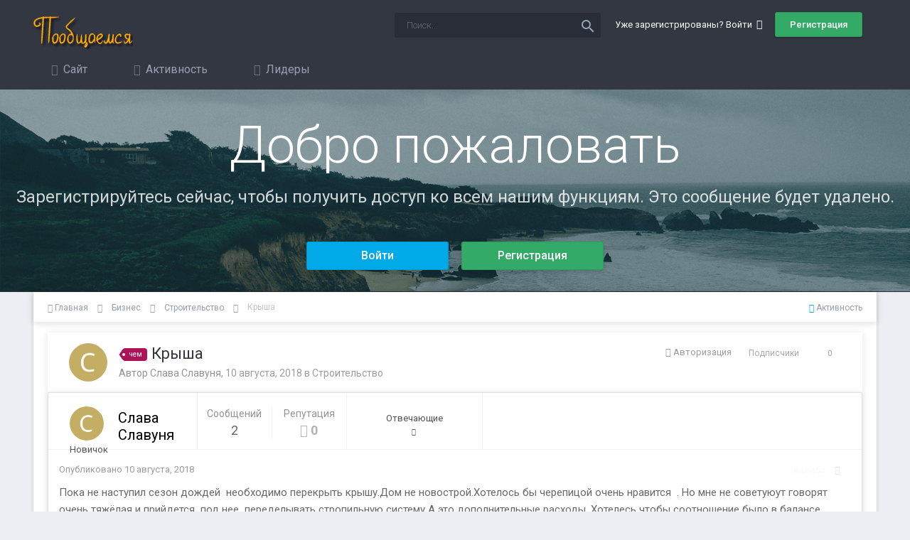

--- FILE ---
content_type: text/html;charset=UTF-8
request_url: https://poobshchaemsya.ru/topic/krysha-26860/
body_size: 14783
content:
<!DOCTYPE html>
<html lang="ru-RU" dir="ltr">
	<head>
		<title>Крыша - Строительство - Пообщаемся</title>
		<!--[if lt IE 9]>
			<link rel="stylesheet" type="text/css" href="https://poobshchaemsya.ru/uploads/css_built_3/5e61784858ad3c11f00b5706d12afe52_ie8.css.80263bf6eef1436ab8722381f286e6b6.css">
		    <script src="//poobshchaemsya.ru/applications/core/interface/html5shiv/html5shiv.js"></script>
		<![endif]-->        
		
<meta charset="utf-8">

	<meta name="viewport" content="width=device-width, initial-scale=1">



	<meta name="twitter:card" content="summary" />



	
		
			
				<meta name="description" content="Пока не наступил сезон дождей необходимо перекрыть крышу.Дом не новострой.Хотелось бы черепицой очень нравится . Но мне не советуюут говорят очень тяжёлая и прийдется под нее переделывать стропильную систему А это дополнительные расходы. Хотелесь чтобы соотношение было в балансе">
			
		
	

	
		
			
				<meta property="og:title" content="Крыша">
			
		
	

	
		
			
				<meta property="og:type" content="object">
			
		
	

	
		
			
				<meta property="og:url" content="https://poobshchaemsya.ru/topic/krysha-26860/">
			
		
	

	
		
			
				<meta property="og:description" content="Пока не наступил сезон дождей необходимо перекрыть крышу.Дом не новострой.Хотелось бы черепицой очень нравится . Но мне не советуюут говорят очень тяжёлая и прийдется под нее переделывать стропильную систему А это дополнительные расходы. Хотелесь чтобы соотношение было в балансе">
			
		
	

	
		
			
				<meta property="og:updated_time" content="2018-08-12T10:30:09Z">
			
		
	

	
		
			
				<meta name="keywords" content="чем">
			
		
	

	
		
			
				<meta property="og:site_name" content="Пообщаемся">
			
		
	

	
		
			
				<meta property="og:locale" content="ru_RU">
			
		
	

<meta name="theme-color" content="#333742">

	
		<link rel="canonical" href="https://poobshchaemsya.ru/topic/krysha-26860/" />
	



		

	<link rel='stylesheet' href='https://poobshchaemsya.ru/uploads/css_built_3/341e4a57816af3ba440d891ca87450ff_framework.css.66a2c63fc890828e8a4d2cef9bc6073a.css?v=f9c63ee19f' media='all'>

	<link rel='stylesheet' href='https://poobshchaemsya.ru/uploads/css_built_3/05e81b71abe4f22d6eb8d1a929494829_responsive.css.8d6bfe75bb988e09287db10e9e8001c4.css?v=f9c63ee19f' media='all'>

	<link rel='stylesheet' href='https://poobshchaemsya.ru/uploads/css_built_3/20446cf2d164adcc029377cb04d43d17_flags.css.14cd882b632084dccae5694f5dd9db27.css?v=f9c63ee19f' media='all'>

	<link rel='stylesheet' href='https://poobshchaemsya.ru/uploads/css_built_3/90eb5adf50a8c640f633d47fd7eb1778_core.css.5695ed0738e31f4d1901bb538e9496ae.css?v=f9c63ee19f' media='all'>

	<link rel='stylesheet' href='https://poobshchaemsya.ru/uploads/css_built_3/5a0da001ccc2200dc5625c3f3934497d_core_responsive.css.2e9456d7f5f54d9169e2538000685542.css?v=f9c63ee19f' media='all'>

	<link rel='stylesheet' href='https://poobshchaemsya.ru/uploads/css_built_3/62e269ced0fdab7e30e026f1d30ae516_forums.css.d71a44e7646d54ab34e8e06228634522.css?v=f9c63ee19f' media='all'>

	<link rel='stylesheet' href='https://poobshchaemsya.ru/uploads/css_built_3/76e62c573090645fb99a15a363d8620e_forums_responsive.css.2ab84832fc92df9ae09c6875141bd1f0.css?v=f9c63ee19f' media='all'>




<link rel='stylesheet' href='https://poobshchaemsya.ru/uploads/css_built_3/258adbb6e4f3e83cd3b355f84e3fa002_custom.css.729a5130d1f351bf4a255eb980a532a2.css?v=f9c63ee19f' media='all'>



<link href="https://fonts.googleapis.com/icon?family=Material+Icons"
      rel="stylesheet">
		

	<script type='text/javascript'>
		var ipsDebug = false;		
	
		var CKEDITOR_BASEPATH = '//poobshchaemsya.ru/applications/core/interface/ckeditor/ckeditor/';
	
		var ipsSettings = {
			
			
			cookie_path: "/",
			
			cookie_prefix: "ips4_",
			
			
			cookie_ssl: true,
			
			upload_imgURL: "",
			message_imgURL: "",
			notification_imgURL: "",
			baseURL: "//poobshchaemsya.ru/",
			jsURL: "//poobshchaemsya.ru/applications/core/interface/js/js.php",
			csrfKey: "038cf8298e104b98d1e828e0feadc464",
			antiCache: "4e52a1ea3c",
			disableNotificationSounds: false,
			useCompiledFiles: true,
			links_external: true,
			memberID: 0,
			analyticsProvider: "none",
			viewProfiles: true,
			mapProvider: 'none',
			mapApiKey: '',
			
		};
	</script>





<script type='text/javascript' src='//poobshchaemsya.ru/applications/core/interface/howler/howler.core.min.js?v=4e52a1ea3c' data-ips></script>


<script type='text/javascript' src='https://poobshchaemsya.ru/uploads/javascript_global/root_library.js.2cbf4deba0e799338473a83939d9f447.js?v=4e52a1ea3c' data-ips></script>


<script type='text/javascript' src='https://poobshchaemsya.ru/uploads/javascript_global/root_js_lang_2.js.5036d16e174c8eb8ec4ac322ced68e5d.js?v=4e52a1ea3c' data-ips></script>


<script type='text/javascript' src='https://poobshchaemsya.ru/uploads/javascript_global/root_framework.js.163a29cfdc50b4652c25a8f80359d416.js?v=4e52a1ea3c' data-ips></script>


<script type='text/javascript' src='https://poobshchaemsya.ru/uploads/javascript_core/global_global_core.js.4fb369713bc0d312ec1267343531b06d.js?v=4e52a1ea3c' data-ips></script>


<script type='text/javascript' src='https://poobshchaemsya.ru/uploads/javascript_global/root_front.js.77e8899605426d16d95140ff81e9779d.js?v=4e52a1ea3c' data-ips></script>


<script type='text/javascript' src='https://poobshchaemsya.ru/uploads/javascript_forums/front_front_topic.js.8576a1786bd006e6f2c8ac32d6b4c579.js?v=4e52a1ea3c' data-ips></script>


<script type='text/javascript' src='https://poobshchaemsya.ru/uploads/javascript_core/front_front_core.js.19f07960045ae10302b4a87438977e7f.js?v=4e52a1ea3c' data-ips></script>


<script type='text/javascript' src='https://poobshchaemsya.ru/uploads/javascript_global/root_map.js.bb3ff7d2f1fa4faa4dc23990ef0d6ac4.js?v=4e52a1ea3c' data-ips></script>



	<script type='text/javascript'>
		
			ips.setSetting( 'date_format', jQuery.parseJSON('"dd.mm.yy"') );
		
			ips.setSetting( 'date_first_day', jQuery.parseJSON('0') );
		
			ips.setSetting( 'remote_image_proxy', jQuery.parseJSON('1') );
		
			ips.setSetting( 'ipb_url_filter_option', jQuery.parseJSON('"none"') );
		
			ips.setSetting( 'url_filter_any_action', jQuery.parseJSON('"moderate"') );
		
			ips.setSetting( 'bypass_profanity', jQuery.parseJSON('0') );
		
			ips.setSetting( 'emoji_style', jQuery.parseJSON('"disabled"') );
		
			ips.setSetting( 'emoji_shortcodes', jQuery.parseJSON('"1"') );
		
			ips.setSetting( 'emoji_ascii', jQuery.parseJSON('"1"') );
		
			ips.setSetting( 'emoji_cache', jQuery.parseJSON('"1"') );
		
		
	</script>



<script type='application/ld+json'>
{
    "@context": "http://schema.org",
    "@type": "DiscussionForumPosting",
    "url": "https://poobshchaemsya.ru/topic/krysha-26860/",
    "discussionUrl": "https://poobshchaemsya.ru/topic/krysha-26860/",
    "name": "\u041a\u0440\u044b\u0448\u0430",
    "headline": "\u041a\u0440\u044b\u0448\u0430",
    "text": "\u041f\u043e\u043a\u0430 \u043d\u0435 \u043d\u0430\u0441\u0442\u0443\u043f\u0438\u043b \u0441\u0435\u0437\u043e\u043d \u0434\u043e\u0436\u0434\u0435\u0439\u00a0 \u043d\u0435\u043e\u0431\u0445\u043e\u0434\u0438\u043c\u043e \u043f\u0435\u0440\u0435\u043a\u0440\u044b\u0442\u044c \u043a\u0440\u044b\u0448\u0443.\u0414\u043e\u043c \u043d\u0435 \u043d\u043e\u0432\u043e\u0441\u0442\u0440\u043e\u0439.\u0425\u043e\u0442\u0435\u043b\u043e\u0441\u044c \u0431\u044b \u0447\u0435\u0440\u0435\u043f\u0438\u0446\u043e\u0439 \u043e\u0447\u0435\u043d\u044c \u043d\u0440\u0430\u0432\u0438\u0442\u0441\u044f\u00a0 . \u041d\u043e \u043c\u043d\u0435 \u043d\u0435 \u0441\u043e\u0432\u0435\u0442\u0443\u044e\u0443\u0442 \u0433\u043e\u0432\u043e\u0440\u044f\u0442 \u043e\u0447\u0435\u043d\u044c \u0442\u044f\u0436\u0451\u043b\u0430\u044f \u0438 \u043f\u0440\u0438\u0439\u0434\u0435\u0442\u0441\u044f\u00a0 \u043f\u043e\u0434 \u043d\u0435\u0435\u00a0 \u043f\u0435\u0440\u0435\u0434\u0435\u043b\u044b\u0432\u0430\u0442\u044c \u0441\u0442\u0440\u043e\u043f\u0438\u043b\u044c\u043d\u0443\u044e \u0441\u0438\u0441\u0442\u0435\u043c\u0443 \u0410 \u044d\u0442\u043e \u0434\u043e\u043f\u043e\u043b\u043d\u0438\u0442\u0435\u043b\u044c\u043d\u044b\u0435 \u0440\u0430\u0441\u0445\u043e\u0434\u044b. \u0425\u043e\u0442\u0435\u043b\u0435\u0441\u044c \u0447\u0442\u043e\u0431\u044b \u0441\u043e\u043e\u0442\u043d\u043e\u0448\u0435\u043d\u0438\u0435 \u0431\u044b\u043b\u043e \u0432 \u0431\u0430\u043b\u0430\u043d\u0441\u0435\n\n\n\n\t\u00a0\n",
    "dateCreated": "2018-08-10T11:37:35+0000",
    "datePublished": "2018-08-10T11:37:35+0000",
    "pageStart": 1,
    "pageEnd": 1,
    "image": "https://poobshchaemsya.ru/uploads/monthly_2018_08/1371866199__member_28223.png",
    "author": {
        "@type": "Person",
        "name": "\u0421\u043b\u0430\u0432\u0430 \u0421\u043b\u0430\u0432\u0443\u043d\u044f",
        "image": "https://poobshchaemsya.ru/uploads/monthly_2018_08/1371866199__member_28223.png",
        "url": "https://poobshchaemsya.ru/profile/slava-slavunya-28223/"
    },
    "interactionStatistic": [
        {
            "@type": "InteractionCounter",
            "interactionType": "http://schema.org/ViewAction",
            "userInteractionCount": 614
        },
        {
            "@type": "InteractionCounter",
            "interactionType": "http://schema.org/CommentAction",
            "userInteractionCount": 3
        },
        {
            "@type": "InteractionCounter",
            "interactionType": "http://schema.org/FollowAction",
            "userInteractionCount": 1
        }
    ],
    "comment": [
        {
            "@type": "Comment",
            "url": "https://poobshchaemsya.ru/topic/krysha-26860/?do=findComment\u0026comment=89580",
            "author": {
                "@type": "Person",
                "name": "\u0421\u043b\u0430\u0432\u0430 \u0421\u043b\u0430\u0432\u0443\u043d\u044f",
                "image": "https://poobshchaemsya.ru/uploads/monthly_2018_08/1371866199__member_28223.png",
                "url": "https://poobshchaemsya.ru/profile/slava-slavunya-28223/"
            },
            "dateCreated": "2018-08-10T11:37:35+0000",
            "text": "\u041f\u043e\u043a\u0430 \u043d\u0435 \u043d\u0430\u0441\u0442\u0443\u043f\u0438\u043b \u0441\u0435\u0437\u043e\u043d \u0434\u043e\u0436\u0434\u0435\u0439\u00a0 \u043d\u0435\u043e\u0431\u0445\u043e\u0434\u0438\u043c\u043e \u043f\u0435\u0440\u0435\u043a\u0440\u044b\u0442\u044c \u043a\u0440\u044b\u0448\u0443.\u0414\u043e\u043c \u043d\u0435 \u043d\u043e\u0432\u043e\u0441\u0442\u0440\u043e\u0439.\u0425\u043e\u0442\u0435\u043b\u043e\u0441\u044c \u0431\u044b \u0447\u0435\u0440\u0435\u043f\u0438\u0446\u043e\u0439 \u043e\u0447\u0435\u043d\u044c \u043d\u0440\u0430\u0432\u0438\u0442\u0441\u044f\u00a0 . \u041d\u043e \u043c\u043d\u0435 \u043d\u0435 \u0441\u043e\u0432\u0435\u0442\u0443\u044e\u0443\u0442 \u0433\u043e\u0432\u043e\u0440\u044f\u0442 \u043e\u0447\u0435\u043d\u044c \u0442\u044f\u0436\u0451\u043b\u0430\u044f \u0438 \u043f\u0440\u0438\u0439\u0434\u0435\u0442\u0441\u044f\u00a0 \u043f\u043e\u0434 \u043d\u0435\u0435\u00a0 \u043f\u0435\u0440\u0435\u0434\u0435\u043b\u044b\u0432\u0430\u0442\u044c \u0441\u0442\u0440\u043e\u043f\u0438\u043b\u044c\u043d\u0443\u044e \u0441\u0438\u0441\u0442\u0435\u043c\u0443 \u0410 \u044d\u0442\u043e \u0434\u043e\u043f\u043e\u043b\u043d\u0438\u0442\u0435\u043b\u044c\u043d\u044b\u0435 \u0440\u0430\u0441\u0445\u043e\u0434\u044b. \u0425\u043e\u0442\u0435\u043b\u0435\u0441\u044c \u0447\u0442\u043e\u0431\u044b \u0441\u043e\u043e\u0442\u043d\u043e\u0448\u0435\u043d\u0438\u0435 \u0431\u044b\u043b\u043e \u0432 \u0431\u0430\u043b\u0430\u043d\u0441\u0435\n\n\n\n\t\u00a0\n",
            "mainEntityOfPage": "https://poobshchaemsya.ru/topic/krysha-26860/"
        },
        {
            "@type": "Comment",
            "url": "https://poobshchaemsya.ru/topic/krysha-26860/?do=findComment\u0026comment=89587",
            "author": {
                "@type": "Person",
                "name": "\u041b\u044e\u0441\u044f \u041a\u0440\u0430\u0441\u0438\u043d\u0430",
                "image": "https://poobshchaemsya.ru/uploads/monthly_2018_08/1036308259__member_28224.png",
                "url": "https://poobshchaemsya.ru/profile/lyusya-krasina-28224/"
            },
            "dateCreated": "2018-08-12T05:56:52+0000",
            "text": "\u041c\u044f\u0433\u043a\u0430\u044f \u043a\u0440\u043e\u0432\u043b\u044f \u0438\u043b\u0438 \u0433\u0438\u0431\u043a\u0430\u044f \u0447\u0435\u0440\u0435\u043f\u0438\u0446\u0430 - \u043e\u0434\u0438\u043d \u0438\u0437 \u0441\u0430\u043c\u044b\u0445 \u043f\u043e\u043f\u0443\u043b\u044f\u0440\u043d\u044b\u0445 \u043c\u0430\u0442\u0435\u0440\u0438\u0430\u043b\u043e\u0432 \u043f\u0440\u0438\u043c\u0435\u043d\u044f\u0435\u043c\u044b\u0445 \u043d\u0430 \u0441\u043a\u0430\u0442\u043d\u044b\u0445 \u043a\u0440\u044b\u0448\u0430\u0445 \u0440\u0430\u0437\u043d\u043e\u0439 \u043a\u043e\u043d\u0444\u0438\u0433\u0443\u0440\u0430\u0446\u0438\u0438. \u0418 \u0440\u0430\u0431\u043e\u0442\u0430 \u043f\u043e \u0435\u0435 \u0443\u043a\u043b\u0430\u0434\u043a\u0435 \u043e\u0434\u043d\u0430 \u0438\u0437 \u0441\u0430\u043c\u044b\u0445 \u0434\u0435\u0448\u043e\u0432\u044b\u0445.\u0418 \u043e\u043d\u0430 \u0441\u0430\u043c\u0430\u044f \u043b\u0435\u0433\u043a\u0430\u044f\n",
            "mainEntityOfPage": "https://poobshchaemsya.ru/topic/krysha-26860/"
        },
        {
            "@type": "Comment",
            "url": "https://poobshchaemsya.ru/topic/krysha-26860/?do=findComment\u0026comment=89588",
            "author": {
                "@type": "Person",
                "name": "Andrei Olshanin",
                "image": "https://poobshchaemsya.ru/uploads/monthly_2018_08/A_member_28220.png",
                "url": "https://poobshchaemsya.ru/profile/andrei-olshanin-28220/"
            },
            "dateCreated": "2018-08-12T10:30:09+0000",
            "text": "\u041f\u0440\u0430\u043a\u0442\u0438\u0447\u043d\u043e \u0438 \u0443\u0434\u043e\u0431\u043d\u043e \u043f\u0435\u0440\u0435\u043a\u0440\u044b\u0432\u0430\u0442\u044c \u043a\u0440\u044b\u0448\u0443 \u0433\u0438\u0431\u043a\u043e\u0439 \u0447\u0435\u0440\u0435\u043f\u0438\u0446\u043e\u0439 \u0442\u0430\u043a, \u043a\u0430\u043a \u043e\u043d\u0430 \u0434\u0435\u0448\u0435\u0432\u043b\u0435.\u0425\u043e\u0440\u043e\u0448\u0438\u0439 \u0432\u0430\u0440\u0438\u0430\u043d\u0442 \u0434\u043b\u044f \u043a\u0440\u044b\u0448\u0438 \u0441\u043b\u043e\u0436\u043d\u043e\u0439 \u0444\u043e\u0440\u043c\u044b.\u0410 \u0442\u0430\u043a\u0436\u0435 \u043e\u043d\u0430 \u044f\u0432\u043b\u044f\u0435\u0442\u0441\u044f \u0431\u0435\u0441\u0448\u0443\u043c\u043d\u043e\u0439,\u043f\u0440\u0430\u043a\u0442\u0438\u0447\u0435\u0441\u043a\u0438 \u043d\u0435 \u0432\u044b\u0433\u043e\u0440\u0430\u0435\u0442 \u0438 \u0434\u0435\u0440\u0436\u0438\u0442 \u0442\u0435\u043f\u043b\u043e,\u0438 \u043d\u0435 \u044d\u043b\u0435\u043a\u0442\u0440\u0438\u0437\u0443\u0435\u0442\u0441\u044f.\n",
            "mainEntityOfPage": "https://poobshchaemsya.ru/topic/krysha-26860/"
        }
    ]
}	
</script>

<script type='application/ld+json'>
{
    "@context": "http://www.schema.org",
    "@type": "WebSite",
    "name": "\u041f\u043e\u043e\u0431\u0449\u0430\u0435\u043c\u0441\u044f",
    "url": "https://poobshchaemsya.ru/",
    "potentialAction": {
        "type": "SearchAction",
        "query-input": "required name=query",
        "target": "https://poobshchaemsya.ru/search/?q={query}"
    },
    "inLanguage": [
        {
            "@type": "Language",
            "name": "\u0420\u0443\u0441\u0441\u043a\u0438\u0439 (RU)",
            "alternateName": "ru-RU"
        },
        {
            "@type": "Language",
            "name": "English (USA)",
            "alternateName": "en-US"
        }
    ]
}	
</script>

<script type='application/ld+json'>
{
    "@context": "http://www.schema.org",
    "@type": "Organization",
    "name": "\u041f\u043e\u043e\u0431\u0449\u0430\u0435\u043c\u0441\u044f",
    "url": "https://poobshchaemsya.ru/",
    "logo": "https://poobshchaemsya.ru/uploads/monthly_2018_06/logo.png.feac4dde2b22ff4b34ce2f24a96c1bf4.png",
    "address": {
        "@type": "PostalAddress",
        "streetAddress": "",
        "addressLocality": null,
        "addressRegion": null,
        "postalCode": null,
        "addressCountry": null
    }
}	
</script>

<script type='application/ld+json'>
{
    "@context": "http://schema.org",
    "@type": "BreadcrumbList",
    "itemListElement": [
        {
            "@type": "ListItem",
            "position": 1,
            "item": {
                "@id": "https://poobshchaemsya.ru/forum/biznes-3/",
                "name": "Бизнес"
            }
        },
        {
            "@type": "ListItem",
            "position": 2,
            "item": {
                "@id": "https://poobshchaemsya.ru/forum/stroitelstvo-24/",
                "name": "Строительство"
            }
        }
    ]
}	
</script>

<script type='application/ld+json'>
{
    "@context": "http://schema.org",
    "@type": "ContactPage",
    "url": "https://poobshchaemsya.ru/contact/"
}	
</script>


		

		
	</head>
	<body class='ipsApp ipsApp_front ipsJS_none ipsClearfix' data-controller='core.front.core.app' data-message="" data-pageApp='forums' data-pageLocation='front' data-pageModule='forums' data-pageController='topic' itemscope itemtype="http://schema.org/WebSite">
		<meta itemprop="url" content="https://poobshchaemsya.ru/">
		<a href='#elContent' class='ipsHide' title='Перейти к основному содержанию на этой странице' accesskey='m'>Перейти к содержанию</a>
		
		<div id='ipsLayout_header' class='ipsClearfix'>
			
<ul id='elMobileNav' class='ipsList_inline ipsResponsive_hideDesktop ipsResponsive_block' data-controller='core.front.core.mobileNav'>
	
		
			
			
				
				
			
				
					<li id='elMobileBreadcrumb'>
						<a href='https://poobshchaemsya.ru/forum/stroitelstvo-24/'>
							<span>Строительство</span>
						</a>
					</li>
				
				
			
				
				
			
		
	
	
	
	<li >
		<a data-action="defaultStream" class='ipsType_light'  href='https://poobshchaemsya.ru/discover/'><i class='icon-newspaper'></i></a>
	</li>

	
		<li class='ipsJS_show'>
			<a href='https://poobshchaemsya.ru/search/'><i class='fa fa-search'></i></a>
		</li>
	
	<li data-ipsDrawer data-ipsDrawer-drawerElem='#elMobileDrawer'>
		<a href='#'>
			
			
				
			
			
			
			<i class='fa fa-navicon'></i>
		</a>
	</li>
</ul>
			<header>
				<div class='ipsLayout_container'>
					


<a href='https://poobshchaemsya.ru/' id='elLogo' accesskey='1'><img src="https://poobshchaemsya.ru/uploads/monthly_2018_06/logo.png.feac4dde2b22ff4b34ce2f24a96c1bf4.png" alt='Пообщаемся'></a>

					

	<ul id='elUserNav' class='ipsList_inline cSignedOut ipsClearfix ipsResponsive_hidePhone ipsResponsive_block'>
		<li id='elSignInLink'>
			<a href='//poobshchaemsya.ru/login/' data-ipsMenu-closeOnClick="false" data-ipsMenu id='elUserSignIn'>
				Уже зарегистрированы? Войти &nbsp;<i class='fa fa-caret-down'></i>
			</a>
			
<div id='elUserSignIn_menu' class='ipsMenu ipsMenu_auto ipsHide'>
	<form accept-charset='utf-8' method='post' action='//poobshchaemsya.ru/login/' data-controller="core.global.core.login">
		<input type="hidden" name="csrfKey" value="038cf8298e104b98d1e828e0feadc464">
		<input type="hidden" name="ref" value="aHR0cHM6Ly9wb29ic2hjaGFlbXN5YS5ydS90b3BpYy9rcnlzaGEtMjY4NjAv">
		<div data-role="loginForm">
			
			
			
				
<div class="ipsPad ipsForm ipsForm_vertical">
	<h4 class="ipsType_sectionHead">Войти</h4>
	<br><br>
	<ul class='ipsList_reset'>
		<li class="ipsFieldRow ipsFieldRow_noLabel ipsFieldRow_fullWidth">
			
			
				<input type="text" placeholder="Отображаемое имя или  email адрес" name="auth">
			
		</li>
		<li class="ipsFieldRow ipsFieldRow_noLabel ipsFieldRow_fullWidth">
			<input type="password" placeholder="Пароль" name="password">
		</li>
		<li class="ipsFieldRow ipsFieldRow_checkbox ipsClearfix">
			<span class="ipsCustomInput">
				<input type="checkbox" name="remember_me" id="remember_me_checkbox" value="1" checked aria-checked="true">
				<span></span>
			</span>
			<div class="ipsFieldRow_content">
				<label class="ipsFieldRow_label" for="remember_me_checkbox">Запомнить</label>
				<span class="ipsFieldRow_desc">Не рекомендуется для компьютеров с общим доступом</span>
			</div>
		</li>
		
			<li class="ipsFieldRow ipsFieldRow_checkbox ipsClearfix">
				<span class="ipsCustomInput">
					<input type="checkbox" name="anonymous" id="anonymous_checkbox" value="1" aria-checked="false">
					<span></span>
				</span>
				<div class="ipsFieldRow_content">
					<label class="ipsFieldRow_label" for="anonymous_checkbox">Войти анонимно</label>
				</div>
			</li>
		
		<li class="ipsFieldRow ipsFieldRow_fullWidth">
			<br>
			<button type="submit" name="_processLogin" value="usernamepassword" class="ipsButton ipsButton_primary ipsButton_small" id="elSignIn_submit">Войти</button>
			
				<br>
				<p class="ipsType_right ipsType_small">
					
						<a href='https://poobshchaemsya.ru/lostpassword/' data-ipsDialog data-ipsDialog-title='Забыли пароль?'>
					
					Забыли пароль?</a>
				</p>
			
		</li>
	</ul>
</div>
			
		</div>
	</form>
</div>
		</li>
		
			<li>
				<a href='https://poobshchaemsya.ru/register/' id='elRegisterButton' class='ipsButton ipsButton_normal ipsButton_primary'>
					Регистрация
				</a>
			</li>
		
	</ul>


				<div id='elSearch' class='ipsPos_right' data-controller='core.front.core.quickSearch' itemprop="potentialAction" itemscope itemtype="http://schema.org/SearchAction" data-default="forums_topic">
					<form accept-charset='utf-8' action='https://poobshchaemsya.ru/search/' method='get'>
						<meta itemprop="target" content="https://poobshchaemsya.ru/search/?q={q}">
						<input type="hidden" name="type" value="forums_topic" data-role="searchFilter">
						<a href='#' id='elSearchFilter' data-ipsMenu data-ipsMenu-selectable='radio' data-ipsMenu-appendTo='#elSearch' class="ipsHide">
							<span data-role='searchingIn'>
								Темы
							</span>
							<i class='fa fa-caret-down'></i>
						</a>
						<ul id='elSearchFilter_menu' class='ipsMenu ipsMenu_selectable ipsMenu_narrow ipsHide'>
							<li class='ipsMenu_item ' data-ipsMenuValue='all'>
								<a href='https://poobshchaemsya.ru/index.php?app=core&amp;module=search&amp;controller=search&amp;csrfKey=038cf8298e104b98d1e828e0feadc464' title='Везде'>Везде</a>
							</li>
							<li class='ipsMenu_sep'><hr></li>
							
								
									<li class='ipsMenu_item' data-ipsMenuValue='{&quot;type&quot;:&quot;forums_topic&quot;,&quot;item&quot;:26860}' data-options='{&quot;type&quot;:&quot;forums_topic&quot;,&quot;item&quot;:26860}'>
										<a href='#'>Эта тема</a>
									</li>
								
									<li class='ipsMenu_item' data-ipsMenuValue='{&quot;type&quot;:&quot;forums_topic&quot;,&quot;nodes&quot;:24}' data-options='{&quot;type&quot;:&quot;forums_topic&quot;,&quot;nodes&quot;:24}'>
										<a href='#'>Этот форум</a>
									</li>
								
								<li class='ipsMenu_sep'><hr></li>
							
							<li data-role='globalSearchMenuOptions'></li>
							<li class='ipsMenu_item ipsMenu_itemNonSelect'>
								<a href='https://poobshchaemsya.ru/search/' accesskey='4'><i class='fa fa-cog'></i> Расширенный поиск</a>
							</li>
						</ul>
						<input type='search' id='elSearchField' placeholder='Поиск...' name='q' itemprop="query-input">
						<button type='submit'><i class="material-icons">search</i></button>
					</form>
				</div>
			
				</div>
			</header>
			

	<nav class='ipsLayout_container veilonNavbar' data-controller='core.front.core.navBar'>
		<div class='ipsNavBar_primary  ipsClearfix'>
			
			<ul class='secondaryNavBar secondaryNavBarResponsive animated secondaryMenuAnimatedFlip'>	
					

	
		
		<li aria-haspopup="true"  id='elNavSecondary_1' data-role="navBarItem" data-navApp="core" data-navExt="CustomItem" data-navTitle="Сайт">
			
			
				<a href="https://poobshchaemsya.ru" data-navItem-id="1" >
					Сайт
				</a>
			
			
			
				<ul class='ipsNavBar_secondary ipsHide'>
					

	
		
			
		
		<li aria-haspopup="true"  id='elNavSecondary_8' data-role="navBarItem" data-navApp="forums" data-navExt="Forums" data-navTitle="Форумы">
			
			
				<a href="https://poobshchaemsya.ru" data-navItem-id="8" data-navDefault>
					Форумы
				</a>
			
			
		</li>
	

	
		
		<li aria-haspopup="true"  id='elNavSecondary_9' data-role="navBarItem" data-navApp="gallery" data-navExt="Gallery" data-navTitle="Галерея">
			
			
				<a href="https://poobshchaemsya.ru/gallery/" data-navItem-id="9" >
					Галерея
				</a>
			
			
		</li>
	

	
		
		<li aria-haspopup="true"  id='elNavSecondary_10' data-role="navBarItem" data-navApp="calendar" data-navExt="Calendar" data-navTitle="Календарь">
			
			
				<a href="https://poobshchaemsya.ru/calendar/" data-navItem-id="10" >
					Календарь
				</a>
			
			
		</li>
	

	

	
		
		<li aria-haspopup="true"  id='elNavSecondary_12' data-role="navBarItem" data-navApp="core" data-navExt="StaffDirectory" data-navTitle="Модераторы">
			
			
				<a href="https://poobshchaemsya.ru/staff/" data-navItem-id="12" >
					Модераторы
				</a>
			
			
		</li>
	

	
		
		<li aria-haspopup="true"  id='elNavSecondary_13' data-role="navBarItem" data-navApp="core" data-navExt="OnlineUsers" data-navTitle="Пользователи онлайн">
			
			
				<a href="https://poobshchaemsya.ru/online/" data-navItem-id="13" >
					Пользователи онлайн
				</a>
			
			
		</li>
	

	
		
		<li aria-haspopup="true"  id='elNavSecondary_14' data-role="navBarItem" data-navApp="core" data-navExt="Leaderboard" data-navTitle="Лидеры">
			
			
				<a href="https://poobshchaemsya.ru/leaderboard/" data-navItem-id="14" >
					Лидеры
				</a>
			
			
		</li>
	

					<li class='ipsHide' id='elNavigationMore_1' data-role='navMore'>
						<a href='#' data-ipsMenu data-ipsMenu-appendTo='#elNavigationMore_1' id='elNavigationMore_1_dropdown'>Больше <i class='fa fa-caret-down'></i></a>
						<ul class='ipsHide ipsMenu ipsMenu_auto' id='elNavigationMore_1_dropdown_menu' data-role='moreDropdown'></ul>
					</li>
				</ul>
			
			
		</li>
	

	
		
		<li aria-haspopup="true"  id='elNavSecondary_2' data-role="navBarItem" data-navApp="core" data-navExt="CustomItem" data-navTitle="Активность">
			
			
				<a href="https://poobshchaemsya.ru/discover/" data-navItem-id="2" >
					Активность
				</a>
			
			
			
				<ul class='ipsNavBar_secondary ipsHide'>
					

	
		
		<li aria-haspopup="true"  id='elNavSecondary_3' data-role="navBarItem" data-navApp="core" data-navExt="AllActivity" data-navTitle="Активность">
			
			
				<a href="https://poobshchaemsya.ru/discover/" data-navItem-id="3" >
					Активность
				</a>
			
			
		</li>
	

	

	

	

	
		
		<li aria-haspopup="true"  id='elNavSecondary_7' data-role="navBarItem" data-navApp="core" data-navExt="Search" data-navTitle="Поиск">
			
			
				<a href="https://poobshchaemsya.ru/search/" data-navItem-id="7" >
					Поиск
				</a>
			
			
		</li>
	

					<li class='ipsHide' id='elNavigationMore_2' data-role='navMore'>
						<a href='#' data-ipsMenu data-ipsMenu-appendTo='#elNavigationMore_2' id='elNavigationMore_2_dropdown'>Больше <i class='fa fa-caret-down'></i></a>
						<ul class='ipsHide ipsMenu ipsMenu_auto' id='elNavigationMore_2_dropdown_menu' data-role='moreDropdown'></ul>
					</li>
				</ul>
			
			
		</li>
	

	
		
		<li aria-haspopup="true"  id='elNavSecondary_15' data-role="navBarItem" data-navApp="core" data-navExt="Leaderboard" data-navTitle="Лидеры">
			
			
				<a href="https://poobshchaemsya.ru/leaderboard/" data-navItem-id="15" >
					Лидеры
				</a>
			
			
		</li>
	

	

	

				<li class='ipsHide' id='elNavigationMore' data-role='navMore'>
					<a href='#' data-ipsMenu data-ipsMenu-appendTo='#elNavigationMore' id='elNavigationMore_dropdown'>Больше</a>
					<ul class='ipsNavBar_secondary ipsHide' data-role='secondaryNavBar'>
						<li class='ipsHide' id='elNavigationMore_more' data-role='navMore'>
							<a href='#' data-ipsMenu data-ipsMenu-appendTo='#elNavigationMore_more' id='elNavigationMore_more_dropdown'>Больше <i class='fa fa-caret-down'></i></a>
							<ul class='ipsHide ipsMenu ipsMenu_auto' id='elNavigationMore_more_dropdown_menu' data-role='moreDropdown'></ul>
						</li>
					</ul>
				</li>
			</ul>
			
		</div>
	</nav>

			


<center>
	<div id='guestMessage'>
	<h1>Добро пожаловать</h1>
	<p>
	Зарегистрируйтесь сейчас, чтобы получить доступ ко всем нашим функциям. Это сообщение будет удалено.
</p>
  		<ul class="ipsList_inline veilon_top">
  			
	    	<li><a href='https://poobshchaemsya.ru/login/' class="ipsButton ipsButton_alternate">Войти</a></li>
	    	
	    	
	    	<li><a href='https://poobshchaemsya.ru/register/' class="ipsButton ipsButton_primary">Регистрация</a></li>
	    	
  		</ul>
	</div>
</center>

		</div>
		<main role='main' id='ipsLayout_body' class='ipsLayout_container'>
			<div id='ipsLayout_contentArea'>
				<div id='ipsLayout_contentWrapper'>
					
<nav class='ipsBreadcrumb ipsBreadcrumb_1 ipsFaded_withHover'>
	
		


	

	<ul class='ipsList_inline ipsPos_right'>
		
		<li >
			<a data-action="defaultStream" class='ipsType_light '  href='https://poobshchaemsya.ru/discover/'><i class='icon-newspaper'></i> <span>Активность</span></a>
		</li>
		
	</ul>

	<ul data-role="breadcrumbList">
		<li>
			<a title="Главная" href='https://poobshchaemsya.ru/'>
				<span><i class='fa fa-home'></i> Главная <i class='fa fa-angle-right'></i></span>
			</a>
		</li>
		
		
			<li>
				
					<a href='https://poobshchaemsya.ru/forum/biznes-3/'>
						<span>Бизнес <i class='fa fa-angle-right'></i></span>
					</a>
				
			</li>
		
			<li>
				
					<a href='https://poobshchaemsya.ru/forum/stroitelstvo-24/'>
						<span>Строительство <i class='fa fa-angle-right'></i></span>
					</a>
				
			</li>
		
			<li>
				
					Крыша
				
			</li>
		
	</ul>
</nav>
					
					




					


					<div id='ipsLayout_mainArea'>
						<a id='elContent'></a>
						
						
						

	




						






<div class="ipsPageHeader ipsClearfix">
	
		<div class="ipsPos_right ipsResponsive_noFloat ipsResponsive_hidePhone">
			

<div data-followApp='forums' data-followArea='topic' data-followID='26860' data-controller='core.front.core.followButton'>
	
		<span class='ipsType_light ipsType_blendLinks ipsResponsive_hidePhone ipsResponsive_inline'><i class='fa fa-info-circle'></i> <a href='https://poobshchaemsya.ru/login/' title='Перейти на страницу авторизации'>Авторизация</a>&nbsp;&nbsp;</span>
	
	

	<div class="ipsFollow ipsPos_middle ipsButton ipsButton_link ipsButton_verySmall ipsButton_disabled" data-role="followButton">
		
			<span>Подписчики</span>
			<span class='ipsCommentCount'>0</span>
		
	</div>

</div>
		</div>
		<div class="ipsPos_right ipsResponsive_noFloat ipsResponsive_hidePhone">
			



		</div>
		
	
	<div class="ipsPhotoPanel ipsPhotoPanel_small ipsPhotoPanel_notPhone ipsClearfix">
		


	<a href="https://poobshchaemsya.ru/profile/slava-slavunya-28223/" data-ipsHover data-ipsHover-target="https://poobshchaemsya.ru/profile/slava-slavunya-28223/?do=hovercard" class="ipsUserPhoto ipsUserPhoto_small" title="Перейти в профиль Слава Славуня">
		<img src='https://poobshchaemsya.ru/uploads/monthly_2018_08/1371866199__member_28223.png' alt='Слава Славуня'>
	</a>

		<div>
			<h1 class="ipsType_pageTitle ipsContained_container">
				

				
					<span  >
						

	<a href="https://poobshchaemsya.ru/tags/%D1%87%D0%B5%D0%BC/" title="Найти другой контент с тегом 'чем'" class='ipsTag_prefix' rel="tag"><span>чем</span></a>

					</span>
				
				
					<span class="ipsType_break ipsContained">
						<span>Крыша</span>
					</span>
				
			</h1>
			
			<p class="ipsType_reset ipsType_blendLinks ">
				<span class="ipsType_normal">
				
					Автор 
<a href='https://poobshchaemsya.ru/profile/slava-slavunya-28223/' data-ipsHover data-ipsHover-target='https://poobshchaemsya.ru/profile/slava-slavunya-28223/?do=hovercard&amp;referrer=https%253A%252F%252Fpoobshchaemsya.ru%252Ftopic%252Fkrysha-26860%252F' title="Перейти в профиль Слава Славуня" class="ipsType_break">Слава Славуня</a>,  <span class="ipsType_light"><time datetime='2018-08-10T11:37:35Z' title='10.08.2018 11:37 ' data-short='7 г'>10 августа, 2018</time> в <a href="https://poobshchaemsya.ru/forum/stroitelstvo-24/">Строительство</a></span>
				
				</span>
				<br></p>
			
		</div>
	</div>
</div>








<div class="ipsClearfix">
	
	
	<ul class="ipsToolList ipsToolList_horizontal ipsClearfix ipsSpacer_both ipsResponsive_hidePhone">
		
		
		
	</ul>
</div>

<div data-controller="core.front.core.commentFeed,forums.front.topic.view, core.front.core.ignoredComments" data-autopoll data-baseurl="https://poobshchaemsya.ru/topic/krysha-26860/" data-lastpage data-feedid="topic-26860" class="cTopic ipsClear ipsSpacer_top">
	
			
	

	

<div data-controller='core.front.core.recommendedComments' data-url='https://poobshchaemsya.ru/topic/krysha-26860/?recommended=comments' class='ipsAreaBackground ipsPad ipsBox ipsBox_transparent ipsSpacer_bottom ipsRecommendedComments ipsHide'>
	<div data-role="recommendedComments">
		<h2 class='ipsType_sectionHead ipsType_large'>Рекомендуемые сообщения</h2>
		
	</div>
</div>
	
	<div id="elPostFeed" data-role="commentFeed" data-controller="core.front.core.moderation" >
		<form action="https://poobshchaemsya.ru/topic/krysha-26860/?csrfKey=038cf8298e104b98d1e828e0feadc464&amp;do=multimodComment" method="post" data-ipspageaction data-role="moderationTools">
			
			
				
					
					
					






<a id='comment-89580'></a>
<article  id='elComment_89580' class='cPost ipsBox  ipsComment  ipsComment_parent ipsClearfix ipsClear ipsColumns ipsColumns_noSpacing ipsColumns_collapsePhone  '>
	
	<aside class='ipsComment_author cAuthorPane ipsColumn ipsColumn_medium'>
		<div class='vn-expanded'>
		<div class='cAuthorPane_photo'>
				


	<a href="https://poobshchaemsya.ru/profile/slava-slavunya-28223/" data-ipsHover data-ipsHover-target="https://poobshchaemsya.ru/profile/slava-slavunya-28223/?do=hovercard" class="ipsUserPhoto ipsUserPhoto_large" title="Перейти в профиль Слава Славуня">
		<img src='https://poobshchaemsya.ru/uploads/monthly_2018_08/1371866199__member_28223.png' alt='Слава Славуня'>
	</a>

			</div>
		<h3 class='ipsType_sectionHead cAuthorPane_author ipsType_blendLinks ipsType_break vn-expanded-cName' itemprop="creator" itemscope itemtype="http://schema.org/Person"><span itemprop="name">
<a href='https://poobshchaemsya.ru/profile/slava-slavunya-28223/' data-ipsHover data-ipsHover-target='https://poobshchaemsya.ru/profile/slava-slavunya-28223/?do=hovercard&amp;referrer=https%253A%252F%252Fpoobshchaemsya.ru%252Ftopic%252Fkrysha-26860%252F' title="Перейти в профиль Слава Славуня" class="ipsType_break">Слава Славуня</a></span> <span class='ipsResponsive_showPhone ipsResponsive_inline'>&nbsp;&nbsp;

	
		<span title="Общая репутация пользователя" data-ipsTooltip class='ipsRepBadge ipsRepBadge_neutral'>
	
			<i class='fa fa-circle'></i> 0
	
		</span>
	
</span></h3>
		
		<div class='vnMemberRank'>Новичок</div>
		
		</div>
		<div class='vn-expanded-2'>
			
			<div class='vn-expanded-posts'>
				<span>Сообщений</span>
					<div class='vn-expanded-posts-value'>
						<span>2</span>
					</div>
			</div>
			<div class='vn-expanded-rep'>
				<span>Репутация</span>
				<div class='vn-expanded-rep-value'>
					<span>

	
		<span title="Общая репутация пользователя" data-ipsTooltip class='ipsRepBadge ipsRepBadge_neutral'>
	
			<i class='fa fa-circle'></i> 0
	
		</span>
	
</span>
				</div>
			</div>
			
		</div>
		<div class='vn-expanded-3'>
		<div class='cAuthorPane_info ipsList_reset'>
			
				<div class='ipsResponsive_hidePhone ipsType_break'>Отвечающие</div>

			
				<div class='ipsResponsive_hidePhone'><span class='ipsPip'></span></div>
			

			
		</div>
	</div>
	</aside>
	<div class='ipsColumn ipsColumn_fluid'>
		

<div id='comment-89580_wrap' data-controller='core.front.core.comment' data-commentApp='forums' data-commentType='forums' data-commentID="89580" data-quoteData='{&quot;userid&quot;:28223,&quot;username&quot;:&quot;\u0421\u043b\u0430\u0432\u0430 \u0421\u043b\u0430\u0432\u0443\u043d\u044f&quot;,&quot;timestamp&quot;:1533901055,&quot;contentapp&quot;:&quot;forums&quot;,&quot;contenttype&quot;:&quot;forums&quot;,&quot;contentid&quot;:26860,&quot;contentclass&quot;:&quot;forums_Topic&quot;,&quot;contentcommentid&quot;:89580}' class='ipsComment_content ipsType_medium  ipsFaded_withHover'>
	

	<div class='ipsComment_meta ipsType_light'>
		<div class='ipsPos_right ipsType_light ipsType_reset ipsFaded ipsFaded_more ipsType_blendLinks'>
			<ul class='ipsList_inline ipsComment_tools'>
				
					<li><a href='https://poobshchaemsya.ru/topic/krysha-26860/?do=reportComment&amp;comment=89580' data-ipsDialog data-ipsDialog-remoteSubmit data-ipsDialog-size='medium' data-ipsDialog-flashMessage='Спасибо за вашу жалобу' data-ipsDialog-title="Жалоба" data-action='reportComment' title='Пожаловаться на контент' class='ipsFaded ipsFaded_more'><span class='ipsResponsive_showPhone ipsResponsive_inline'><i class='fa fa-flag'></i></span><span class='ipsResponsive_hidePhone ipsResponsive_inline'>Жалоба</span></a></li>
				
				
				
					<li><a class='ipsType_blendLinks' href='https://poobshchaemsya.ru/topic/krysha-26860/' data-ipsTooltip title='Поделиться сообщением' data-ipsMenu data-ipsMenu-closeOnClick='false' id='elSharePost_89580' data-role='shareComment'><i class='fa fa-share-alt'></i></a></li>
				
				
			</ul>
		</div>

		<div class='ipsType_reset'>
			<a href='https://poobshchaemsya.ru/topic/krysha-26860/?do=findComment&amp;comment=89580' class='ipsType_blendLinks'>Опубликовано <time datetime='2018-08-10T11:37:35Z' title='10.08.2018 11:37 ' data-short='7 г'>10 августа, 2018</time></a>
			<span class='ipsResponsive_hidePhone'>
				
				
			</span>
		</div>
	</div>

	


	<div class='cPost_contentWrap ipsPad'>
		
		<div data-role='commentContent' class='ipsType_normal ipsType_richText ipsContained' data-controller='core.front.core.lightboxedImages'>
			
<p>
	Пока не наступил сезон дождей  необходимо перекрыть крышу.Дом не новострой.Хотелось бы черепицой очень нравится  . Но мне не советуюут говорят очень тяжёлая и прийдется  под нее  переделывать стропильную систему А это дополнительные расходы. Хотелесь чтобы соотношение было в балансе
</p>

<p>
	 
</p>


			
		</div>

		<div class='ipsItemControls'>
			
				
					

	<div data-controller='core.front.core.reaction' class='ipsItemControls_right ipsClearfix '>	
		<div class='ipsReact ipsPos_right'>
			
				
				<div class='ipsReact_blurb ipsHide' data-role='reactionBlurb'>
					
				</div>
			
			
			
		</div>
	</div>

				
			
			<ul class='ipsComment_controls ipsClearfix ipsItemControls_left' data-role="commentControls">
				
					
					
					
				
				<li class='ipsHide' data-role='commentLoading'>
					<span class='ipsLoading ipsLoading_tiny ipsLoading_noAnim'></span>
				</li>
			</ul>
		</div>

		
	</div>

	<div class='ipsMenu ipsMenu_wide ipsHide cPostShareMenu' id='elSharePost_89580_menu'>
		<div class='ipsPad'>
			<h4 class='ipsType_sectionHead'>Поделиться сообщением</h4>
			<hr class='ipsHr'>
			<h5 class='ipsType_normal ipsType_reset'>Ссылка на сообщение</h5>
			
			<input type='text' value='https://poobshchaemsya.ru/topic/krysha-26860/' class='ipsField_fullWidth'>
			

			
				<h5 class='ipsType_normal ipsType_reset ipsSpacer_top'>Поделиться на другие сайты</h5>
				

	<ul class='ipsList_inline ipsList_noSpacing ipsClearfix' data-controller="core.front.core.sharelink">
		
			<li>
<a href="http://twitter.com/share?text=%D0%9A%D1%80%D1%8B%D1%88%D0%B0&amp;url=https%3A%2F%2Fpoobshchaemsya.ru%2Ftopic%2Fkrysha-26860%2F%3Fdo%3DfindComment%26comment%3D89580" class="cShareLink cShareLink_twitter" target="_blank" data-role="shareLink" title='Поделиться в Twitter' data-ipsTooltip rel='noopener'>
	<i class="fa fa-twitter"></i>
</a></li>
		
			<li>
<a href="https://www.facebook.com/sharer/sharer.php?u=https%3A%2F%2Fpoobshchaemsya.ru%2Ftopic%2Fkrysha-26860%2F%3Fdo%3DfindComment%26comment%3D89580" class="cShareLink cShareLink_facebook" target="_blank" data-role="shareLink" title='Поделиться в Facebook' data-ipsTooltip rel='noopener'>
	<i class="fa fa-facebook"></i>
</a></li>
		
			<li>
<a href="http://digg.com/submit?url=https://poobshchaemsya.ru/topic/krysha-26860/?do=findComment%26comment=89580" class="cShareLink cShareLink_digg" target="_blank" data-role="shareLink" title='Поделиться в Digg' data-ipsTooltip rel='noopener'>
	<i class="fa fa-digg"></i>
</a></li>
		
			<li>
<a href="https://plus.google.com/share?url=https%3A%2F%2Fpoobshchaemsya.ru%2Ftopic%2Fkrysha-26860%2F%3Fdo%3DfindComment%26comment%3D89580" class="cShareLink cShareLink_google" target="_blank" data-role="shareLink" title='Поделиться  в Google+' data-ipsTooltip rel='noopener'>
	<i class="fa fa-google-plus"></i>
</a></li>
		
			<li>
<a href="https://del.icio.us/save?jump=close&amp;noui=1&amp;v=5&amp;provider=%25D0%259F%25D0%25BE%25D0%25BE%25D0%25B1%25D1%2589%25D0%25B0%25D0%25B5%25D0%25BC%25D1%2581%25D1%258F&amp;url=https://poobshchaemsya.ru/topic/krysha-26860/?do=findComment%26comment=89580&amp;title=%D0%9A%D1%80%D1%8B%D1%88%D0%B0" class="cShareLink cShareLink_delicious" target="_blank" data-role='shareLink' title='Сохранить в Delicious' data-ipsTooltip rel='noopener'>
	<i class="fa fa-delicious"></i>
</a></li>
		
			<li>
<a href='https://poobshchaemsya.ru/topic/krysha-26860/?do=email&amp;comment=89580' rel='nofollow' class='cShareLink cShareLink_email' data-ipsDialog data-ipsDialog-title='Отправить страницу на Email' data-ipsDialog-remoteSubmit data-ipsDialog-flashMessage='Сообщение отправлено' title='Поделиться по email' data-ipsTooltip>
	<i class="fa fa-envelope"></i>
</a></li>
		
			<li>
<a href="http://pinterest.com/pin/create/button/?url=https://poobshchaemsya.ru/topic/krysha-26860/?do=findComment%26comment=89580&amp;media=" class="cShareLink cShareLink_pinterest" target="_blank" data-role="shareLink" title='Поделиться в Pinterest' data-ipsTooltip rel='noopener'>
	<i class="fa fa-pinterest"></i>
</a></li>
		
	</ul>

			
		</div>
	</div>
</div>
	</div>
</article>


					
				
					
					
					






<a id='comment-89587'></a>
<article  id='elComment_89587' class='cPost ipsBox  ipsComment  ipsComment_parent ipsClearfix ipsClear ipsColumns ipsColumns_noSpacing ipsColumns_collapsePhone  '>
	
	<aside class='ipsComment_author cAuthorPane ipsColumn ipsColumn_medium'>
		<div class='vn-expanded'>
		<div class='cAuthorPane_photo'>
				


	<a href="https://poobshchaemsya.ru/profile/lyusya-krasina-28224/" data-ipsHover data-ipsHover-target="https://poobshchaemsya.ru/profile/lyusya-krasina-28224/?do=hovercard" class="ipsUserPhoto ipsUserPhoto_large" title="Перейти в профиль Люся Красина">
		<img src='https://poobshchaemsya.ru/uploads/monthly_2018_08/1036308259__member_28224.png' alt='Люся Красина'>
	</a>

			</div>
		<h3 class='ipsType_sectionHead cAuthorPane_author ipsType_blendLinks ipsType_break vn-expanded-cName' itemprop="creator" itemscope itemtype="http://schema.org/Person"><span itemprop="name">
<a href='https://poobshchaemsya.ru/profile/lyusya-krasina-28224/' data-ipsHover data-ipsHover-target='https://poobshchaemsya.ru/profile/lyusya-krasina-28224/?do=hovercard&amp;referrer=https%253A%252F%252Fpoobshchaemsya.ru%252Ftopic%252Fkrysha-26860%252F' title="Перейти в профиль Люся Красина" class="ipsType_break">Люся Красина</a></span> <span class='ipsResponsive_showPhone ipsResponsive_inline'>&nbsp;&nbsp;

	
		<span title="Общая репутация пользователя" data-ipsTooltip class='ipsRepBadge ipsRepBadge_neutral'>
	
			<i class='fa fa-circle'></i> 0
	
		</span>
	
</span></h3>
		
		<div class='vnMemberRank'>Новичок</div>
		
		</div>
		<div class='vn-expanded-2'>
			
			<div class='vn-expanded-posts'>
				<span>Сообщений</span>
					<div class='vn-expanded-posts-value'>
						<span>2</span>
					</div>
			</div>
			<div class='vn-expanded-rep'>
				<span>Репутация</span>
				<div class='vn-expanded-rep-value'>
					<span>

	
		<span title="Общая репутация пользователя" data-ipsTooltip class='ipsRepBadge ipsRepBadge_neutral'>
	
			<i class='fa fa-circle'></i> 0
	
		</span>
	
</span>
				</div>
			</div>
			
		</div>
		<div class='vn-expanded-3'>
		<div class='cAuthorPane_info ipsList_reset'>
			
				<div class='ipsResponsive_hidePhone ipsType_break'>Отвечающие</div>

			
				<div class='ipsResponsive_hidePhone'><span class='ipsPip'></span></div>
			

			
		</div>
	</div>
	</aside>
	<div class='ipsColumn ipsColumn_fluid'>
		

<div id='comment-89587_wrap' data-controller='core.front.core.comment' data-commentApp='forums' data-commentType='forums' data-commentID="89587" data-quoteData='{&quot;userid&quot;:28224,&quot;username&quot;:&quot;\u041b\u044e\u0441\u044f \u041a\u0440\u0430\u0441\u0438\u043d\u0430&quot;,&quot;timestamp&quot;:1534053412,&quot;contentapp&quot;:&quot;forums&quot;,&quot;contenttype&quot;:&quot;forums&quot;,&quot;contentid&quot;:26860,&quot;contentclass&quot;:&quot;forums_Topic&quot;,&quot;contentcommentid&quot;:89587}' class='ipsComment_content ipsType_medium  ipsFaded_withHover'>
	

	<div class='ipsComment_meta ipsType_light'>
		<div class='ipsPos_right ipsType_light ipsType_reset ipsFaded ipsFaded_more ipsType_blendLinks'>
			<ul class='ipsList_inline ipsComment_tools'>
				
					<li><a href='https://poobshchaemsya.ru/topic/krysha-26860/?do=reportComment&amp;comment=89587' data-ipsDialog data-ipsDialog-remoteSubmit data-ipsDialog-size='medium' data-ipsDialog-flashMessage='Спасибо за вашу жалобу' data-ipsDialog-title="Жалоба" data-action='reportComment' title='Пожаловаться на контент' class='ipsFaded ipsFaded_more'><span class='ipsResponsive_showPhone ipsResponsive_inline'><i class='fa fa-flag'></i></span><span class='ipsResponsive_hidePhone ipsResponsive_inline'>Жалоба</span></a></li>
				
				
				
					<li><a class='ipsType_blendLinks' href='https://poobshchaemsya.ru/topic/krysha-26860/?do=findComment&amp;comment=89587' data-ipsTooltip title='Поделиться сообщением' data-ipsMenu data-ipsMenu-closeOnClick='false' id='elSharePost_89587' data-role='shareComment'><i class='fa fa-share-alt'></i></a></li>
				
				
			</ul>
		</div>

		<div class='ipsType_reset'>
			<a href='https://poobshchaemsya.ru/topic/krysha-26860/?do=findComment&amp;comment=89587' class='ipsType_blendLinks'>Опубликовано <time datetime='2018-08-12T05:56:52Z' title='12.08.2018 05:56 ' data-short='7 г'>12 августа, 2018</time></a>
			<span class='ipsResponsive_hidePhone'>
				
				
			</span>
		</div>
	</div>

	


	<div class='cPost_contentWrap ipsPad'>
		
		<div data-role='commentContent' class='ipsType_normal ipsType_richText ipsContained' data-controller='core.front.core.lightboxedImages'>
			<p>
	Мягкая кровля или гибкая черепица - один из самых популярных материалов применяемых на скатных крышах разной конфигурации. И работа по ее укладке одна из самых дешовых.И она самая легкая
</p>

			
		</div>

		<div class='ipsItemControls'>
			
				
					

	<div data-controller='core.front.core.reaction' class='ipsItemControls_right ipsClearfix '>	
		<div class='ipsReact ipsPos_right'>
			
				
				<div class='ipsReact_blurb ipsHide' data-role='reactionBlurb'>
					
				</div>
			
			
			
		</div>
	</div>

				
			
			<ul class='ipsComment_controls ipsClearfix ipsItemControls_left' data-role="commentControls">
				
					
					
					
				
				<li class='ipsHide' data-role='commentLoading'>
					<span class='ipsLoading ipsLoading_tiny ipsLoading_noAnim'></span>
				</li>
			</ul>
		</div>

		
	</div>

	<div class='ipsMenu ipsMenu_wide ipsHide cPostShareMenu' id='elSharePost_89587_menu'>
		<div class='ipsPad'>
			<h4 class='ipsType_sectionHead'>Поделиться сообщением</h4>
			<hr class='ipsHr'>
			<h5 class='ipsType_normal ipsType_reset'>Ссылка на сообщение</h5>
			
			<input type='text' value='https://poobshchaemsya.ru/topic/krysha-26860/?do=findComment&amp;comment=89587' class='ipsField_fullWidth'>
			

			
				<h5 class='ipsType_normal ipsType_reset ipsSpacer_top'>Поделиться на другие сайты</h5>
				

	<ul class='ipsList_inline ipsList_noSpacing ipsClearfix' data-controller="core.front.core.sharelink">
		
			<li>
<a href="http://twitter.com/share?text=%D0%9A%D1%80%D1%8B%D1%88%D0%B0&amp;url=https%3A%2F%2Fpoobshchaemsya.ru%2Ftopic%2Fkrysha-26860%2F%3Fdo%3DfindComment%26comment%3D89587" class="cShareLink cShareLink_twitter" target="_blank" data-role="shareLink" title='Поделиться в Twitter' data-ipsTooltip rel='noopener'>
	<i class="fa fa-twitter"></i>
</a></li>
		
			<li>
<a href="https://www.facebook.com/sharer/sharer.php?u=https%3A%2F%2Fpoobshchaemsya.ru%2Ftopic%2Fkrysha-26860%2F%3Fdo%3DfindComment%26comment%3D89587" class="cShareLink cShareLink_facebook" target="_blank" data-role="shareLink" title='Поделиться в Facebook' data-ipsTooltip rel='noopener'>
	<i class="fa fa-facebook"></i>
</a></li>
		
			<li>
<a href="http://digg.com/submit?url=https://poobshchaemsya.ru/topic/krysha-26860/?do=findComment%26comment=89587" class="cShareLink cShareLink_digg" target="_blank" data-role="shareLink" title='Поделиться в Digg' data-ipsTooltip rel='noopener'>
	<i class="fa fa-digg"></i>
</a></li>
		
			<li>
<a href="https://plus.google.com/share?url=https%3A%2F%2Fpoobshchaemsya.ru%2Ftopic%2Fkrysha-26860%2F%3Fdo%3DfindComment%26comment%3D89587" class="cShareLink cShareLink_google" target="_blank" data-role="shareLink" title='Поделиться  в Google+' data-ipsTooltip rel='noopener'>
	<i class="fa fa-google-plus"></i>
</a></li>
		
			<li>
<a href="https://del.icio.us/save?jump=close&amp;noui=1&amp;v=5&amp;provider=%25D0%259F%25D0%25BE%25D0%25BE%25D0%25B1%25D1%2589%25D0%25B0%25D0%25B5%25D0%25BC%25D1%2581%25D1%258F&amp;url=https://poobshchaemsya.ru/topic/krysha-26860/?do=findComment%26comment=89587&amp;title=%D0%9A%D1%80%D1%8B%D1%88%D0%B0" class="cShareLink cShareLink_delicious" target="_blank" data-role='shareLink' title='Сохранить в Delicious' data-ipsTooltip rel='noopener'>
	<i class="fa fa-delicious"></i>
</a></li>
		
			<li>
<a href='https://poobshchaemsya.ru/topic/krysha-26860/?do=email&amp;comment=89587' rel='nofollow' class='cShareLink cShareLink_email' data-ipsDialog data-ipsDialog-title='Отправить страницу на Email' data-ipsDialog-remoteSubmit data-ipsDialog-flashMessage='Сообщение отправлено' title='Поделиться по email' data-ipsTooltip>
	<i class="fa fa-envelope"></i>
</a></li>
		
			<li>
<a href="http://pinterest.com/pin/create/button/?url=https://poobshchaemsya.ru/topic/krysha-26860/?do=findComment%26comment=89587&amp;media=" class="cShareLink cShareLink_pinterest" target="_blank" data-role="shareLink" title='Поделиться в Pinterest' data-ipsTooltip rel='noopener'>
	<i class="fa fa-pinterest"></i>
</a></li>
		
	</ul>

			
		</div>
	</div>
</div>
	</div>
</article>


					
				
					
					
					






<a id='comment-89588'></a>
<article  id='elComment_89588' class='cPost ipsBox  ipsComment  ipsComment_parent ipsClearfix ipsClear ipsColumns ipsColumns_noSpacing ipsColumns_collapsePhone  '>
	
	<aside class='ipsComment_author cAuthorPane ipsColumn ipsColumn_medium'>
		<div class='vn-expanded'>
		<div class='cAuthorPane_photo'>
				


	<a href="https://poobshchaemsya.ru/profile/andrei-olshanin-28220/" data-ipsHover data-ipsHover-target="https://poobshchaemsya.ru/profile/andrei-olshanin-28220/?do=hovercard" class="ipsUserPhoto ipsUserPhoto_large" title="Перейти в профиль Andrei Olshanin">
		<img src='https://poobshchaemsya.ru/uploads/monthly_2018_08/A_member_28220.png' alt='Andrei Olshanin'>
	</a>

			</div>
		<h3 class='ipsType_sectionHead cAuthorPane_author ipsType_blendLinks ipsType_break vn-expanded-cName' itemprop="creator" itemscope itemtype="http://schema.org/Person"><span itemprop="name">
<a href='https://poobshchaemsya.ru/profile/andrei-olshanin-28220/' data-ipsHover data-ipsHover-target='https://poobshchaemsya.ru/profile/andrei-olshanin-28220/?do=hovercard&amp;referrer=https%253A%252F%252Fpoobshchaemsya.ru%252Ftopic%252Fkrysha-26860%252F' title="Перейти в профиль Andrei Olshanin" class="ipsType_break">Andrei Olshanin</a></span> <span class='ipsResponsive_showPhone ipsResponsive_inline'>&nbsp;&nbsp;

	
		<span title="Общая репутация пользователя" data-ipsTooltip class='ipsRepBadge ipsRepBadge_neutral'>
	
			<i class='fa fa-circle'></i> 0
	
		</span>
	
</span></h3>
		
		<div class='vnMemberRank'>Новичок</div>
		
		</div>
		<div class='vn-expanded-2'>
			
			<div class='vn-expanded-posts'>
				<span>Сообщений</span>
					<div class='vn-expanded-posts-value'>
						<span>3</span>
					</div>
			</div>
			<div class='vn-expanded-rep'>
				<span>Репутация</span>
				<div class='vn-expanded-rep-value'>
					<span>

	
		<span title="Общая репутация пользователя" data-ipsTooltip class='ipsRepBadge ipsRepBadge_neutral'>
	
			<i class='fa fa-circle'></i> 0
	
		</span>
	
</span>
				</div>
			</div>
			
		</div>
		<div class='vn-expanded-3'>
		<div class='cAuthorPane_info ipsList_reset'>
			
				<div class='ipsResponsive_hidePhone ipsType_break'>Отвечающие</div>

			
				<div class='ipsResponsive_hidePhone'><span class='ipsPip'></span></div>
			

			
		</div>
	</div>
	</aside>
	<div class='ipsColumn ipsColumn_fluid'>
		

<div id='comment-89588_wrap' data-controller='core.front.core.comment' data-commentApp='forums' data-commentType='forums' data-commentID="89588" data-quoteData='{&quot;userid&quot;:28220,&quot;username&quot;:&quot;Andrei Olshanin&quot;,&quot;timestamp&quot;:1534069809,&quot;contentapp&quot;:&quot;forums&quot;,&quot;contenttype&quot;:&quot;forums&quot;,&quot;contentid&quot;:26860,&quot;contentclass&quot;:&quot;forums_Topic&quot;,&quot;contentcommentid&quot;:89588}' class='ipsComment_content ipsType_medium  ipsFaded_withHover'>
	

	<div class='ipsComment_meta ipsType_light'>
		<div class='ipsPos_right ipsType_light ipsType_reset ipsFaded ipsFaded_more ipsType_blendLinks'>
			<ul class='ipsList_inline ipsComment_tools'>
				
					<li><a href='https://poobshchaemsya.ru/topic/krysha-26860/?do=reportComment&amp;comment=89588' data-ipsDialog data-ipsDialog-remoteSubmit data-ipsDialog-size='medium' data-ipsDialog-flashMessage='Спасибо за вашу жалобу' data-ipsDialog-title="Жалоба" data-action='reportComment' title='Пожаловаться на контент' class='ipsFaded ipsFaded_more'><span class='ipsResponsive_showPhone ipsResponsive_inline'><i class='fa fa-flag'></i></span><span class='ipsResponsive_hidePhone ipsResponsive_inline'>Жалоба</span></a></li>
				
				
				
					<li><a class='ipsType_blendLinks' href='https://poobshchaemsya.ru/topic/krysha-26860/?do=findComment&amp;comment=89588' data-ipsTooltip title='Поделиться сообщением' data-ipsMenu data-ipsMenu-closeOnClick='false' id='elSharePost_89588' data-role='shareComment'><i class='fa fa-share-alt'></i></a></li>
				
				
			</ul>
		</div>

		<div class='ipsType_reset'>
			<a href='https://poobshchaemsya.ru/topic/krysha-26860/?do=findComment&amp;comment=89588' class='ipsType_blendLinks'>Опубликовано <time datetime='2018-08-12T10:30:09Z' title='12.08.2018 10:30 ' data-short='7 г'>12 августа, 2018</time></a>
			<span class='ipsResponsive_hidePhone'>
				
				
			</span>
		</div>
	</div>

	


	<div class='cPost_contentWrap ipsPad'>
		
		<div data-role='commentContent' class='ipsType_normal ipsType_richText ipsContained' data-controller='core.front.core.lightboxedImages'>
			<p>
	Практично и удобно перекрывать крышу гибкой черепицой так, как она дешевле.Хороший вариант для крыши сложной формы.А также она является бесшумной,практически не выгорает и держит тепло,и не электризуется.
</p>

			
		</div>

		<div class='ipsItemControls'>
			
				
					

	<div data-controller='core.front.core.reaction' class='ipsItemControls_right ipsClearfix '>	
		<div class='ipsReact ipsPos_right'>
			
				
				<div class='ipsReact_blurb ipsHide' data-role='reactionBlurb'>
					
				</div>
			
			
			
		</div>
	</div>

				
			
			<ul class='ipsComment_controls ipsClearfix ipsItemControls_left' data-role="commentControls">
				
					
					
					
				
				<li class='ipsHide' data-role='commentLoading'>
					<span class='ipsLoading ipsLoading_tiny ipsLoading_noAnim'></span>
				</li>
			</ul>
		</div>

		
	</div>

	<div class='ipsMenu ipsMenu_wide ipsHide cPostShareMenu' id='elSharePost_89588_menu'>
		<div class='ipsPad'>
			<h4 class='ipsType_sectionHead'>Поделиться сообщением</h4>
			<hr class='ipsHr'>
			<h5 class='ipsType_normal ipsType_reset'>Ссылка на сообщение</h5>
			
			<input type='text' value='https://poobshchaemsya.ru/topic/krysha-26860/?do=findComment&amp;comment=89588' class='ipsField_fullWidth'>
			

			
				<h5 class='ipsType_normal ipsType_reset ipsSpacer_top'>Поделиться на другие сайты</h5>
				

	<ul class='ipsList_inline ipsList_noSpacing ipsClearfix' data-controller="core.front.core.sharelink">
		
			<li>
<a href="http://twitter.com/share?text=%D0%9A%D1%80%D1%8B%D1%88%D0%B0&amp;url=https%3A%2F%2Fpoobshchaemsya.ru%2Ftopic%2Fkrysha-26860%2F%3Fdo%3DfindComment%26comment%3D89588" class="cShareLink cShareLink_twitter" target="_blank" data-role="shareLink" title='Поделиться в Twitter' data-ipsTooltip rel='noopener'>
	<i class="fa fa-twitter"></i>
</a></li>
		
			<li>
<a href="https://www.facebook.com/sharer/sharer.php?u=https%3A%2F%2Fpoobshchaemsya.ru%2Ftopic%2Fkrysha-26860%2F%3Fdo%3DfindComment%26comment%3D89588" class="cShareLink cShareLink_facebook" target="_blank" data-role="shareLink" title='Поделиться в Facebook' data-ipsTooltip rel='noopener'>
	<i class="fa fa-facebook"></i>
</a></li>
		
			<li>
<a href="http://digg.com/submit?url=https://poobshchaemsya.ru/topic/krysha-26860/?do=findComment%26comment=89588" class="cShareLink cShareLink_digg" target="_blank" data-role="shareLink" title='Поделиться в Digg' data-ipsTooltip rel='noopener'>
	<i class="fa fa-digg"></i>
</a></li>
		
			<li>
<a href="https://plus.google.com/share?url=https%3A%2F%2Fpoobshchaemsya.ru%2Ftopic%2Fkrysha-26860%2F%3Fdo%3DfindComment%26comment%3D89588" class="cShareLink cShareLink_google" target="_blank" data-role="shareLink" title='Поделиться  в Google+' data-ipsTooltip rel='noopener'>
	<i class="fa fa-google-plus"></i>
</a></li>
		
			<li>
<a href="https://del.icio.us/save?jump=close&amp;noui=1&amp;v=5&amp;provider=%25D0%259F%25D0%25BE%25D0%25BE%25D0%25B1%25D1%2589%25D0%25B0%25D0%25B5%25D0%25BC%25D1%2581%25D1%258F&amp;url=https://poobshchaemsya.ru/topic/krysha-26860/?do=findComment%26comment=89588&amp;title=%D0%9A%D1%80%D1%8B%D1%88%D0%B0" class="cShareLink cShareLink_delicious" target="_blank" data-role='shareLink' title='Сохранить в Delicious' data-ipsTooltip rel='noopener'>
	<i class="fa fa-delicious"></i>
</a></li>
		
			<li>
<a href='https://poobshchaemsya.ru/topic/krysha-26860/?do=email&amp;comment=89588' rel='nofollow' class='cShareLink cShareLink_email' data-ipsDialog data-ipsDialog-title='Отправить страницу на Email' data-ipsDialog-remoteSubmit data-ipsDialog-flashMessage='Сообщение отправлено' title='Поделиться по email' data-ipsTooltip>
	<i class="fa fa-envelope"></i>
</a></li>
		
			<li>
<a href="http://pinterest.com/pin/create/button/?url=https://poobshchaemsya.ru/topic/krysha-26860/?do=findComment%26comment=89588&amp;media=" class="cShareLink cShareLink_pinterest" target="_blank" data-role="shareLink" title='Поделиться в Pinterest' data-ipsTooltip rel='noopener'>
	<i class="fa fa-pinterest"></i>
</a></li>
		
	</ul>

			
		</div>
	</div>
</div>
	</div>
</article>


					
				
			
			
<input type="hidden" name="csrfKey" value="038cf8298e104b98d1e828e0feadc464" />


		</form>
	</div>

	

	
		<a id="replyForm"></a>
		<div data-role="replyArea" class="cTopicPostArea ipsAreaBackground ipsPad cTopicPostArea_noSize ipsSpacer_top">
			
				
				



<div data-controller="core.global.core.login">
	<input type="hidden" name="csrfKey" value="038cf8298e104b98d1e828e0feadc464">
	
		<div class='ipsType_center ipsPad cGuestTeaser'>
			
				<h2 class='ipsType_pageTitle'>Для публикации сообщений создайте учётную запись или авторизуйтесь</h2>
				<p class='ipsType_light ipsType_normal ipsType_reset'>Вы должны быть пользователем, чтобы оставить комментарий</p>
			
	
			<div class='ipsBox ipsPad ipsSpacer_top'>
				<div class='ipsGrid ipsGrid_collapsePhone'>
					<div class='ipsGrid_span6 cGuestTeaser_left'>
						<h2 class='ipsType_sectionHead'>Создать учетную запись</h2>
						<p class='ipsType_normal ipsType_reset ipsType_light ipsSpacer_bottom'>Зарегистрируйте новую учётную запись в нашем сообществе. Это очень просто!</p>
						
							<a href='https://poobshchaemsya.ru/register/' class='ipsButton ipsButton_primary ipsButton_small' data-ipsDialog data-ipsDialog-size='narrow' data-ipsDialog-title='Регистрация'>
						
						Регистрация нового пользователя</a>
					</div>
					<div class='ipsGrid_span6 cGuestTeaser_right'>
						<h2 class='ipsType_sectionHead'>Войти</h2>
						<p class='ipsType_normal ipsType_reset ipsType_light ipsSpacer_bottom'>Уже есть аккаунт? Войти в систему.</p>
						<a href='https://poobshchaemsya.ru/login/?ref=aHR0cHM6Ly9wb29ic2hjaGFlbXN5YS5ydS90b3BpYy9rcnlzaGEtMjY4NjAvI3JlcGx5Rm9ybQ==' data-ipsDialog data-ipsDialog-size='medium' data-ipsDialog-title="Войти" class='ipsButton ipsButton_primary ipsButton_small'>Войти</a>
					</div>
				</div>
			</div>
		</div>
	
</div>
			
		</div>
	

	
		<div class="ipsResponsive_noFloat ipsResponsive_showPhone ipsResponsive_block ipsSpacer_top">
			

<div data-followApp='forums' data-followArea='topic' data-followID='26860' data-controller='core.front.core.followButton'>
	
		<span class='ipsType_light ipsType_blendLinks ipsResponsive_hidePhone ipsResponsive_inline'><i class='fa fa-info-circle'></i> <a href='https://poobshchaemsya.ru/login/' title='Перейти на страницу авторизации'>Авторизация</a>&nbsp;&nbsp;</span>
	
	

	<div class="ipsFollow ipsPos_middle ipsButton ipsButton_link ipsButton_verySmall ipsButton_disabled" data-role="followButton">
		
			<span>Подписчики</span>
			<span class='ipsCommentCount'>0</span>
		
	</div>

</div>
		</div>
		<div class="ipsResponsive_noFloat ipsResponsive_showPhone ipsResponsive_block ipsSpacer_top">
			



		</div>
	
</div>



<div class="ipsGrid ipsGrid_collapsePhone ipsPager ipsClearfix ipsSpacer_top ipsContained">
	<div class="ipsGrid_span6 ipsType_left ipsPager_prev ">
		
			<a href="https://poobshchaemsya.ru/forum/stroitelstvo-24/" title="Перейти к Строительство" rel="up">
				<span class="ipsPager_type">Перейти к списку тем</span>
				<span class="ipsPager_title ipsType_light ipsTruncate ipsTruncate_line">Строительство</span>
			</a>
		
	</div>
	
</div>


	<hr class="ipsHr">
	

	<ul class='ipsList_inline ipsList_noSpacing ipsClearfix' data-controller="core.front.core.sharelink">
		
			<li>
<a href="http://twitter.com/share?text=%D0%9A%D1%80%D1%8B%D1%88%D0%B0&amp;url=https%3A%2F%2Fpoobshchaemsya.ru%2Ftopic%2Fkrysha-26860%2F" class="cShareLink cShareLink_twitter" target="_blank" data-role="shareLink" title='Поделиться в Twitter' data-ipsTooltip rel='noopener'>
	<i class="fa fa-twitter"></i>
</a></li>
		
			<li>
<a href="https://www.facebook.com/sharer/sharer.php?u=https%3A%2F%2Fpoobshchaemsya.ru%2Ftopic%2Fkrysha-26860%2F" class="cShareLink cShareLink_facebook" target="_blank" data-role="shareLink" title='Поделиться в Facebook' data-ipsTooltip rel='noopener'>
	<i class="fa fa-facebook"></i>
</a></li>
		
			<li>
<a href="http://digg.com/submit?url=https://poobshchaemsya.ru/topic/krysha-26860/" class="cShareLink cShareLink_digg" target="_blank" data-role="shareLink" title='Поделиться в Digg' data-ipsTooltip rel='noopener'>
	<i class="fa fa-digg"></i>
</a></li>
		
			<li>
<a href="https://plus.google.com/share?url=https%3A%2F%2Fpoobshchaemsya.ru%2Ftopic%2Fkrysha-26860%2F" class="cShareLink cShareLink_google" target="_blank" data-role="shareLink" title='Поделиться  в Google+' data-ipsTooltip rel='noopener'>
	<i class="fa fa-google-plus"></i>
</a></li>
		
			<li>
<a href="https://del.icio.us/save?jump=close&amp;noui=1&amp;v=5&amp;provider=%25D0%259F%25D0%25BE%25D0%25BE%25D0%25B1%25D1%2589%25D0%25B0%25D0%25B5%25D0%25BC%25D1%2581%25D1%258F&amp;url=https://poobshchaemsya.ru/topic/krysha-26860/&amp;title=%D0%9A%D1%80%D1%8B%D1%88%D0%B0" class="cShareLink cShareLink_delicious" target="_blank" data-role='shareLink' title='Сохранить в Delicious' data-ipsTooltip rel='noopener'>
	<i class="fa fa-delicious"></i>
</a></li>
		
			<li>
<a href='https://poobshchaemsya.ru/topic/krysha-26860/?do=email' rel='nofollow' class='cShareLink cShareLink_email' data-ipsDialog data-ipsDialog-title='Отправить страницу на Email' data-ipsDialog-remoteSubmit data-ipsDialog-flashMessage='Сообщение отправлено' title='Поделиться по email' data-ipsTooltip>
	<i class="fa fa-envelope"></i>
</a></li>
		
			<li>
<a href="http://pinterest.com/pin/create/button/?url=https://poobshchaemsya.ru/topic/krysha-26860/&amp;media=" class="cShareLink cShareLink_pinterest" target="_blank" data-role="shareLink" title='Поделиться в Pinterest' data-ipsTooltip rel='noopener'>
	<i class="fa fa-pinterest"></i>
</a></li>
		
	</ul>




						


					</div>
					


					
<nav class='ipsBreadcrumb ipsBreadcrumb_ ipsFaded_withHover'>
	

	<ul class='ipsList_inline ipsPos_right'>
		
		<li >
			<a data-action="defaultStream" class='ipsType_light '  href='https://poobshchaemsya.ru/discover/'><i class='icon-newspaper'></i> <span>Активность</span></a>
		</li>
		
	</ul>

	<ul data-role="breadcrumbList">
		<li>
			<a title="Главная" href='https://poobshchaemsya.ru/'>
				<span><i class='fa fa-home'></i> Главная <i class='fa fa-angle-right'></i></span>
			</a>
		</li>
		
		
			<li>
				
					<a href='https://poobshchaemsya.ru/forum/biznes-3/'>
						<span>Бизнес <i class='fa fa-angle-right'></i></span>
					</a>
				
			</li>
		
			<li>
				
					<a href='https://poobshchaemsya.ru/forum/stroitelstvo-24/'>
						<span>Строительство <i class='fa fa-angle-right'></i></span>
					</a>
				
			</li>
		
			<li>
				
					Крыша
				
			</li>
		
	</ul>
</nav>
				</div>
			</div>
			
		</main>
		
<footer id="secondaryFooter">
	<div class="ipsLayout_container">
		<div class="ipsGrid">
		
			
				<div class="ipsGrid_span4" data-type="images_column">
					<h2></h2>
					<p><p style="text-align:center;">
	<a href="/" rel=""><img alt="Пообщаемся" src="https://poobshchaemsya.ru/uploads/monthly_2018_06/logo.png.feac4dde2b22ff4b34ce2f24a96c1bf4.png"></a>
</p>

<p>
	Пообщаемся отличный форум. Место, где можно ощутить свободу общения и завести новые знакомства. Свежие новости, проблемы города, бизнес среда, работа и отдых - об этом и многом другом поговорим на форуме. Будь в курсе различных событий, находясь всегда вместе с нами. Ведь наш сайт помогает посмотреть на свой город с другой стороны.
</p>

<p style="text-align: center;">
	<script type="text/javascript">
document.write("<a href='//www.liveinternet.ru/click' "+
"target=_blank><img src='//counter.yadro.ru/hit?t18.2;r"+
escape(document.referrer)+((typeof(screen)=="undefined")?"":
";s"+screen.width+"*"+screen.height+"*"+(screen.colorDepth?
screen.colorDepth:screen.pixelDepth))+";u"+escape(document.URL)+
";h"+escape(document.title.substring(0,150))+";"+Math.random()+
"' alt='' title='LiveInternet: показано число просмотров за 24"+
" часа, посетителей за 24 часа и за сегодня' "+
"border='0' width='88' height='31'><\/a>")
</script></p></p>
				</div>
			
		
		
			
				<div class="ipsGrid_span3">
					<h2>Рекомендуем посетить</h2>
					<p>
	<a href="https://tvoyadres.ru" rel="external" target="_blank">Недвижимость Твой адрес</a>
</p>

<p>
	<a href="https://ocenkaonlayn.ru" rel="external nofollow" target="_blank">Независимая оценка онлайн</a>
</p>

<p>
	<a href="https://ecodom21.ru" rel="external nofollow" target="_blank">Модульные дома ЭКОДОМ 21</a>
</p>
				</div>
			
		
			
			
				
				<div class="ipsGrid_span2">
						<h2>Социальные сети</h2>				
							<p>
	Добавьте нас в ваши любимые социальные сети
</p>
						


<ul class="veilon-social-icons ipsList_inline">
	
		
		
		<a title="Facebook" target="_blank" href="" data-ipsNameicon="Facebook" data-ipsTooltip><i class="fa fa-facebook ipsType_larger"></i></a>
	
		
		
		<a title="Twitter" target="_blank" href="" data-ipsNameicon="Twitter" data-ipsTooltip><i class="fa fa-twitter ipsType_larger"></i></a>
	
		
		
		<a title="Linkedin" target="_blank" href="" data-ipsNameicon="Linkedin" data-ipsTooltip><i class="fa fa-linkedin ipsType_larger"></i></a>
	
		
		
		<a title="Vk" target="_blank" href="" data-ipsNameicon="Vk" data-ipsTooltip><i class="fa fa-vk ipsType_larger"></i></a>
	
</ul>

				</div>
				
			
		</div>
		
			

<ul class='ipsList_inline ipsType_center ipsSpacer_top' id="elFooterLinks">

	
	
		<li>
			<a href='#elNavLang_menu' id='elNavLang' data-ipsMenu data-ipsMenu-above>Язык <i class='fa fa-caret-down'></i></a>
			<ul id='elNavLang_menu' class='ipsMenu ipsMenu_selectable ipsHide'>
			
				<li class='ipsMenu_item ipsMenu_itemChecked'>
					<form action="//poobshchaemsya.ru/language/?csrfKey=038cf8298e104b98d1e828e0feadc464" method="post">
					<button type='submit' name='id' value='2' class='ipsButton ipsButton_link'><i class='ipsFlag ipsFlag-ru'></i> Русский (RU) (По умолчанию)</button>
					</form>
				</li>
			
				<li class='ipsMenu_item'>
					<form action="//poobshchaemsya.ru/language/?csrfKey=038cf8298e104b98d1e828e0feadc464" method="post">
					<button type='submit' name='id' value='1' class='ipsButton ipsButton_link'><i class='ipsFlag ipsFlag-us'></i> English (USA) </button>
					</form>
				</li>
			
			</ul>
		</li>
	
	
	
		<li>
			<a href='#elNavTheme_menu' id='elNavTheme' data-ipsMenu data-ipsMenu-above>Тема <i class='fa fa-caret-down'></i></a>
			<ul id='elNavTheme_menu' class='ipsMenu ipsMenu_selectable ipsHide'>
			
				
					<li class='ipsMenu_item'>
						<form action="//poobshchaemsya.ru/theme/?csrfKey=038cf8298e104b98d1e828e0feadc464" method="post">
						<button type='submit' name='id' value='1' class='ipsButton ipsButton_link'>Default </button>
						</form>
					</li>
				
			
				
					<li class='ipsMenu_item ipsMenu_itemChecked'>
						<form action="//poobshchaemsya.ru/theme/?csrfKey=038cf8298e104b98d1e828e0feadc464" method="post">
						<button type='submit' name='id' value='3' class='ipsButton ipsButton_link'>Matter (По умолчанию)</button>
						</form>
					</li>
				
			
			</ul>
		</li>
	
	
	
		<li><a href='https://poobshchaemsya.ru/contact/' data-ipsdialog data-ipsDialog-remoteSubmit data-ipsDialog-flashMessage='Спасибо, ваше сообщение было отправлено администраторам.' data-ipsdialog-title="Обратная связь">Обратная связь</a></li>
	
</ul>


<p id='elCopyright'>
	<span id='elCopyright_userLine'></span>
	<a rel='nofollow' title='Invision Community' href='https://www.invisioncommunity.com/'>Powered by Invision Community</a><br><a href='//ipbmafia.ru' style='display:none'>Поддержка Invision Community в России</a>
</p>
		
	</div>
</footer>
		
		


<script src="https://poobshchaemsya.ru/uploads/set_resources_3/d110a0f73bf0217df9ea22bd3e8fec4f_nprogress.js"></script>
<script>
    $('body').show();
    $('.version').text(NProgress.version);
    NProgress.configure({ showSpinner: false });
    NProgress.start();
    setTimeout(function() { NProgress.done(); $('.fade').removeClass('out'); }, 1000);
</script>




<script src="https://poobshchaemsya.ru/uploads/set_resources_3/d110a0f73bf0217df9ea22bd3e8fec4f_waves.min.js"></script>
<script type="text/javascript">
    Waves.init();
    Waves.attach('.ipsButton');
</script>

		
<div id='elMobileDrawer' class='ipsDrawer ipsHide'>
	<a href='#' class='ipsDrawer_close' data-action='close'><span>&times;</span></a>
	<div class='ipsDrawer_menu'>
		<div class='ipsDrawer_content'>
			

			<div class='ipsSpacer_bottom ipsPad'>
				<ul class='ipsToolList ipsToolList_vertical'>
					
						<li>
							<a href='https://poobshchaemsya.ru/login/' class='ipsButton ipsButton_light ipsButton_small ipsButton_fullWidth'>Уже зарегистрированы? Войти</a>
						</li>
						
							<li>
								
									<a href='https://poobshchaemsya.ru/register/' data-ipsDialog data-ipsDialog-size='narrow' data-ipsDialog-title='Регистрация' data-ipsDialog-fixed='true' id='elRegisterButton_mobile' class='ipsButton ipsButton_small ipsButton_fullWidth ipsButton_important'>Регистрация</a>
								
							</li>
						
					

					
				</ul>
			</div>

			<ul class='ipsDrawer_list'>
				

				
				
				
				
					
						
						
							<li class='ipsDrawer_itemParent'>
								<h4 class='ipsDrawer_title'><a href='#'>Сайт</a></h4>
								<ul class='ipsDrawer_list'>
									<li data-action="back"><a href='#'>Назад</a></li>
									
										<li><a href='https://poobshchaemsya.ru'>Сайт</a></li>
									
									
									
										


	
		
			<li>
				<a href='https://poobshchaemsya.ru' >
					Форумы
				</a>
			</li>
		
	

	
		
			<li>
				<a href='https://poobshchaemsya.ru/gallery/' >
					Галерея
				</a>
			</li>
		
	

	
		
			<li>
				<a href='https://poobshchaemsya.ru/calendar/' >
					Календарь
				</a>
			</li>
		
	

	

	
		
			<li>
				<a href='https://poobshchaemsya.ru/staff/' >
					Модераторы
				</a>
			</li>
		
	

	
		
			<li>
				<a href='https://poobshchaemsya.ru/online/' >
					Пользователи онлайн
				</a>
			</li>
		
	

	
		
			<li>
				<a href='https://poobshchaemsya.ru/leaderboard/' >
					Лидеры
				</a>
			</li>
		
	

										
								</ul>
							</li>
						
					
				
					
						
						
							<li class='ipsDrawer_itemParent'>
								<h4 class='ipsDrawer_title'><a href='#'>Активность</a></h4>
								<ul class='ipsDrawer_list'>
									<li data-action="back"><a href='#'>Назад</a></li>
									
										<li><a href='https://poobshchaemsya.ru/discover/'>Активность</a></li>
									
									
									
										


	
		
			<li>
				<a href='https://poobshchaemsya.ru/discover/' >
					Активность
				</a>
			</li>
		
	

	

	

	

	
		
			<li>
				<a href='https://poobshchaemsya.ru/search/' >
					Поиск
				</a>
			</li>
		
	

										
								</ul>
							</li>
						
					
				
					
						
						
							<li><a href='https://poobshchaemsya.ru/leaderboard/' >Лидеры</a></li>
						
					
				
					
				
					
				
			</ul>
		</div>
	</div>
</div>
		
		
		
		
		<!--ipsQueryLog-->
		<!--ipsCachingLog-->
		
  </script>
	</body>
</html>

--- FILE ---
content_type: application/javascript; charset=UTF-8
request_url: https://poobshchaemsya.ru/uploads/javascript_global/root_map.js.bb3ff7d2f1fa4faa4dc23990ef0d6ac4.js?v=4e52a1ea3c
body_size: 610
content:
var ipsJavascriptMap={"core":{"global_core":"https://poobshchaemsya.ru/uploads/javascript_core/global_global_core.js.4fb369713bc0d312ec1267343531b06d.js","admin_core":"https://poobshchaemsya.ru/uploads/javascript_core/admin_admin_core.js.e554d5df130671e81f6990a78b9a203e.js","admin_customization":"https://poobshchaemsya.ru/uploads/javascript_core/admin_admin_customization.js.e5fb14b9dbd51b25872ef533d572ab1e.js","admin_system":"https://poobshchaemsya.ru/uploads/javascript_core/admin_admin_system.js.706783cda80b80bce1a15b96b3b7137b.js","admin_dashboard":"https://poobshchaemsya.ru/uploads/javascript_core/admin_admin_dashboard.js.387f6a91e507b5948863dbbbcda4429d.js","front_widgets":"https://poobshchaemsya.ru/uploads/javascript_core/front_front_widgets.js.34239432e8261295cddbcebb998aa8d5.js","front_core":"https://poobshchaemsya.ru/uploads/javascript_core/front_front_core.js.19f07960045ae10302b4a87438977e7f.js","front_promote":"https://poobshchaemsya.ru/uploads/javascript_core/front_front_promote.js.364b590d042f0bca3c4edf895fbbacf5.js","front_search":"https://poobshchaemsya.ru/uploads/javascript_core/front_front_search.js.83b400795b67785b47e04c1efcc16314.js","front_profile":"https://poobshchaemsya.ru/uploads/javascript_core/front_front_profile.js.ac75a5bca523c75ff38076787bbdb914.js","front_statuses":"https://poobshchaemsya.ru/uploads/javascript_core/front_front_statuses.js.2f04753ead2d5be703f239323f68d406.js","front_streams":"https://poobshchaemsya.ru/uploads/javascript_core/front_front_streams.js.376428031652ea1938189b403805037e.js","front_system":"https://poobshchaemsya.ru/uploads/javascript_core/front_front_system.js.d0cb5cee202d9173b74ba81a26f7b04c.js"},"gallery":{"front_browse":"https://poobshchaemsya.ru/uploads/javascript_gallery/front_front_browse.js.c40f40e17d3c0b407aa14277e99d8ad8.js","front_view":"https://poobshchaemsya.ru/uploads/javascript_gallery/front_front_view.js.f4c9ecd81728718651956f8c5308b07b.js"},"forums":{"front_forum":"https://poobshchaemsya.ru/uploads/javascript_forums/front_front_forum.js.3bd27e5a757a793a907bafc3deb2841a.js","front_topic":"https://poobshchaemsya.ru/uploads/javascript_forums/front_front_topic.js.8576a1786bd006e6f2c8ac32d6b4c579.js"},"calendar":{"front_browse":"https://poobshchaemsya.ru/uploads/javascript_calendar/front_front_browse.js.67cc87ff33c3f2b105dce756e983765e.js"}};;